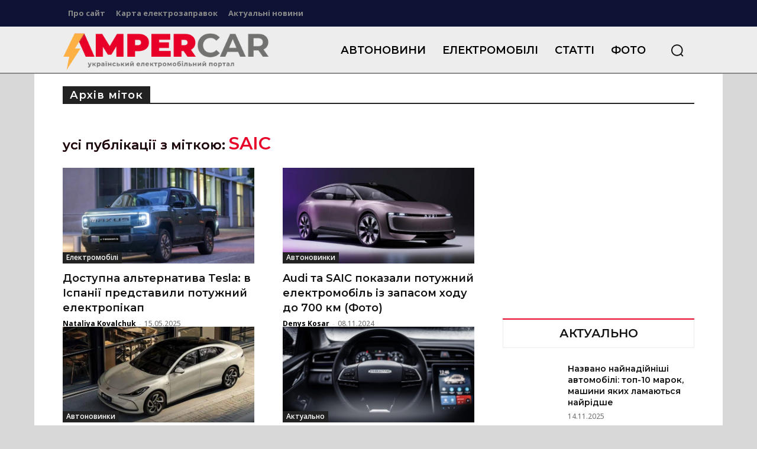

--- FILE ---
content_type: text/html; charset=utf-8
request_url: https://www.google.com/recaptcha/api2/aframe
body_size: 265
content:
<!DOCTYPE HTML><html><head><meta http-equiv="content-type" content="text/html; charset=UTF-8"></head><body><script nonce="evWRIj9VtZHeH2Kmb6iYdg">/** Anti-fraud and anti-abuse applications only. See google.com/recaptcha */ try{var clients={'sodar':'https://pagead2.googlesyndication.com/pagead/sodar?'};window.addEventListener("message",function(a){try{if(a.source===window.parent){var b=JSON.parse(a.data);var c=clients[b['id']];if(c){var d=document.createElement('img');d.src=c+b['params']+'&rc='+(localStorage.getItem("rc::a")?sessionStorage.getItem("rc::b"):"");window.document.body.appendChild(d);sessionStorage.setItem("rc::e",parseInt(sessionStorage.getItem("rc::e")||0)+1);localStorage.setItem("rc::h",'1763156818181');}}}catch(b){}});window.parent.postMessage("_grecaptcha_ready", "*");}catch(b){}</script></body></html>